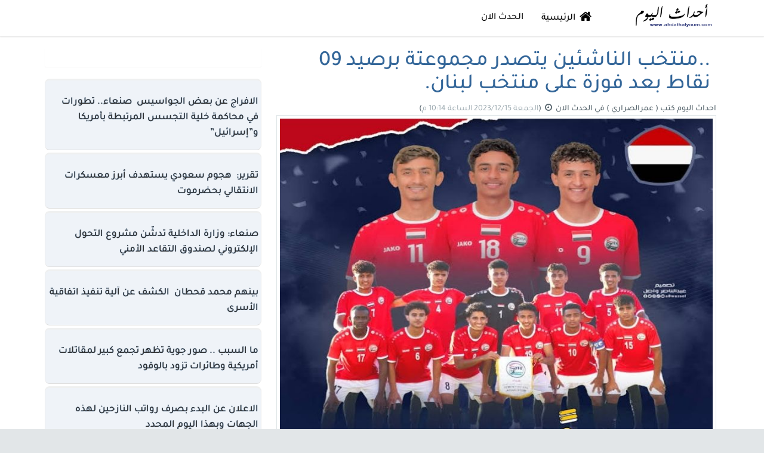

--- FILE ---
content_type: text/html; charset=UTF-8
request_url: https://ahdathalyoum.com/news7089.html
body_size: 7921
content:
<!DOCTYPE html><html class="vue-app" lang="ar"><head> <script async src="https://www.googletagmanager.com/gtag/js?id=UA-83851966-7"></script><script> window.dataLayer = window.dataLayer || []; function gtag(){dataLayer.push(arguments);} gtag('js', new Date()); gtag('config', 'UA-83851966-7');</script> <title>..منتخب الناشئين يتصدر مجموعتة برصيد 09 نقاط بعد فوزة على منتخب لبنان.</title><meta charset="utf-8"><meta content="width=device-width, initial-scale=1" name="viewport" /><link rel="shortcut icon" href="/favicon.ico" type="image/x-icon"><link rel="icon" href="/favicon.ico" type="image/x-icon"><meta name="google-adsense-account" content="ca-pub-9306149147802198"><link rel="icon" type="image/png" href="/fav16x16.png" sizes="16x16" /><link rel="icon" type="image/png" href="/fav32x32.png" sizes="32x32" /><link rel="icon" type="image/png" href="/fav48x48.png" sizes="48x48" /><link rel="icon" type="image/png" href="/fav64x64.png" sizes="64x64" /><link rel="icon" type="image/png" href="/fav128x128.png" sizes="128x128" /><link rel="icon" type="image/png" href="/fav256x256.png" sizes="256x256" /><link rel="apple-touch-icon" sizes="128x128" href="https://ahdathalyoum.com/128x128.png"><meta name="apple-mobile-web-app-title" content="احداث اليوم"><meta name="application-name" content="احداث اليوم"><meta name="copyright" content="احداث اليوم" /><link rel="canonical" href="https://ahdathalyoum.com/news7089.html" /><link rel="amphtml" href="https://ahdathalyoum.com/amp/news7089.html"><meta property="og:title" content='..منتخب الناشئين يتصدر مجموعتة برصيد 09 نقاط بعد فوزة على منتخب لبنان.' /><meta property="og:type" content="article" /><meta property="og:url" content="https://ahdathalyoum.com/news7089.html" /><meta property="og:description" content="منتخب الناشئين يتصدر مجموعتة برصيد 09 نقاط بعد فوزة على منتخب لبنان احداث اليوم " name="descriptions" /><meta property="og:image" content="https://ahdathalyoum.com/images/news/15-12-23-7697-.jpg" /><meta property="og:site_name" content="احداث اليوم" /><meta name="twitter:card" content="summary_large_image"><meta name="twitter:site" content="https://ahdathalyoum.com/"><meta name="twitter:title" content='..منتخب الناشئين يتصدر مجموعتة برصيد 09 نقاط بعد فوزة على منتخب لبنان. ..احداث اليوم'><meta name="twitter:description" content="منتخب الناشئين يتصدر مجموعتة برصيد 09 نقاط بعد فوزة على منتخب لبنان.تصدر منتخبنا الوطني..."><meta name="twitter:image" content=""><meta name="twitter:creator" content="@"><meta name="twitter:image:src" content="https://ahdathalyoum.com/images/news/15-12-23-7697-.jpg"><link rel='shortcut icon' type='image/x-icon' href="https://ahdathalyoum.com/favicon.ico"/><script type="application/ld+json"> {"@context" : "http://schema.org","@type" : "Organization","logo" : "/logo.png","url" : "https://ahdathalyoum.com/","sameAs" : [ "https://www.facebook.com/ahdathalyoum",""],"contactPoint" : [ {"@type" : "ContactPoint","telephone" : "+967734808888","contactType" : "customer service"} ]}</script><script type="application/ld+json"> { "@context": "https://schema.org", "@type": "NewsArticle", "mainEntityOfPage": "https://ahdathalyoum.com/news7089.html", "headline": "..\u0645\u0646\u062a\u062e\u0628 \u0627\u0644\u0646\u0627\u0634\u0626\u064a\u0646 \u064a\u062a\u0635\u062f\u0631 \u0645\u062c\u0645\u0648\u0639\u062a\u0629 \u0628\u0631\u0635\u064a\u062f 09 \u0646\u0642\u0627\u0637 \u0628\u0639\u062f \u0641\u0648\u0632\u0629 \u0639\u0644\u0649 \u0645\u0646\u062a\u062e\u0628 \u0644\u0628\u0646\u0627\u0646.", "image": { "@type": "ImageObject", "url": "", "height": 260, "width": 350 }, "author": { "@type": "Organization", "name": "\u0627\u062d\u062f\u0627\u062b \u0627\u0644\u064a\u0648\u0645", "url": "https://ahdathalyoum.com/news7089.html#author" }, "datePublished": "2023-12-15T22:16:29+03:00", "dateModified": "2023-12-15T22:16:29+03:00", "publisher": { "@type": "Organization", "name": "\u0627\u062d\u062f\u0627\u062b \u0627\u0644\u064a\u0648\u0645", "logo": { "@type": "ImageObject", "url": "https://ahdathalyoum.com/logo.png", "width": 180, "height": 180 } }, "description": "\u0645\u0646\u062a\u062e\u0628 \u0627\u0644\u0646\u0627\u0634\u0626\u064a\u0646 \u064a\u062a\u0635\u062f\u0631 \u0645\u062c\u0645\u0648\u0639\u062a\u0629 \u0628\u0631\u0635\u064a\u062f 09 \u0646\u0642\u0627\u0637 \u0628\u0639\u062f \u0641\u0648\u0632\u0629 \u0639\u0644\u0649 \u0645\u0646\u062a\u062e\u0628 \u0644\u0628\u0646\u0627\u0646.\r\n\r\n\u062a\u0635\u062f\u0631 \u0645\u0646\u062a\u062e\u0628\u0646\u0627 \u0627\u0644\u0648\u0637\u0646\u064a \u0644\u0644\u0646\u0627\u0634\u0626\u064a\u0646 \u0627\u0644\u0645\u062c\u0645\u0648\u0639\u0629 \u0627\u0644\u0623\u0648\u0644\u0649 \u0644\u0628\u0637\u0648\u0644\u0629 \u063a\u0631\u0628 \u0622\u0633\u064a\u0627 \u0627\u0644\u0639\u0627\u0634\u0631\u0629 \u0644\u0646\u0627\u0634\u0626\u064a \u0643\u0631\u0629 \u0627\u0644\u0642\u062f\u0645 \u0628\u0639\u062f \u0641\u0648\u0632\u0647 \u0639\u0644\u0649 \u0627\u0644\u0645\u0646\u062a\u062e\u0628 \u0627\u0644\u0644\u0628\u0646\u0627\u0646\u064a \u0628\u0647\u062f\u0641\u064a\u0646..." }</script> <link rel="stylesheet" type="text/css" media="screen" href="/tplz/bootstrap.css" /><link rel="stylesheet" type="text/css" media="screen" href="/tplz/css.php" /> <style> .navbar-brand img { display: inline; max-height: 66px; max-width: 160px; vertical-align: middle;}.main_news{background: #F5F5F5;background-color: transparent;background: -webkit-linear-gradient(top, white 1%, #f9f9f9 98%) repeat scroll 0 0 transparent;background: linear-gradient(to bottom, white 1%, #f9f9f9 98%) repeat scroll 0 0 transparent;-webkit-box-sizing: border-box;-moz-box-sizing: border-box;box-sizing: border-box;border-bottom: 1px solid #DFDFDF;border-right: 1px solid #ECECEC;border-radius: 8px;border-left: 1px solid #ECECEC;box-shadow: 0 1px 1px 0 rgba(0, 0, 0, 0.04);margin-bottom: 20px;margin-right: auto;margin-left: auto;margin-top: 20px;min-height: 100px;position: relative;text-align: right;}.main_news_arrow{border-radius: 8px;border-top: 5px solid #d92322;border-top-width: 4px;padding: 10px 5px 10px 5px;} .linez {font-family:simplified arabic;font-size:15px;line-height:22px;}span .linez {background-color: none !important;font-family:simplified arabic;font-size:16px;line-height:22px; color:#222;}.m-title,.m-title a{color:#313131;#color:#028dc0;font-family:Arial;font-weight:bold;font-size: 15px;line-height: 24px;padding:3px 0 3px 0;}.m-title a, .m-title a:hover, .m-title a:focus, .m-title a:active, .m-title a:visited {color:#313131;}.h-sl,.h-sl a{color:#028dc0;font-family:tahoma;font-size:10px;font-weight:normal;}.h-sl a, .h-sl a:focus, .h-sl a:hover, .h-sl a:active, .h-sl a:visited {color:#028dc0;}.h-sl .time{font-family:tahoma;font-size:10px;font-weight:normal;}.list-group-item .so{font-size:11px;}.list-group-item .visits{color:#028dc0;font-family:tahoma;font-size:10px;float:left;padding:5px 0 5px 10px;}.list-group-item:hover{background-color: #edf1f2;border-right-color:#ddd}.b-r-light{border-right-color:#edf1f2}.b-r-dark{border-right-color:#3a3f51}.b-r-black{border-right-color:#3a3f51}.b-r-primary{border-right-color:#7266ba}.b-r-success{border-right-color:#27c24c}.b-r-info{border-right-color:#23b7e5}.b-r-warning{border-right-color:#fad733}.b-r-danger{border-right-color:#f05050}.b-r-white{border-right-color:#fff}.b-r-d{border-right-color:#ddd}.b-r-2x{border-right-width:2px}.b-r-3x{border-right-width:3px}.b-r-4x{border-right-width:4px}.b-r-5x{border-right-width:5px}/* Article Sharer */.article-sharer { padding: 0;}.article-sharer-placeholder {height: 60px;}.article-sharer.fixed { background: #fff; position: fixed; top: 0; z-index: 2; margin-right: -1px; border: 1px solid #e5e5e5; -webkit-box-shadow: 0 1px 2px rgba(0, 0, 0, 0.07); box-shadow: 0 1px 2px rgba(0, 0, 0, 0.07);}.dummy-share-block { height: 61px; width: 100%; display: none; position: relative; content: " ";}.dummy-share-block.fixed { display: block;}.socials-share { padding: 10px 30px 10px 0; float: right;}.article-sharer .social-share { font-size: 13px; margin-left: 5px; border-radius: 3px; display: inline-block; color: #fff; padding: 8px 0; min-width: 38px; text-align: center; background: #333;}.social-share .fa {font-size: 16px;color: #fff;}.social-share.share-facebook, .social-share.share-twitter, .social-share.share-whatsapp {color: #fff;padding: 8px 16px;}.social-share.share-facebook .fa, .social-share.share-twitter .fa , .social-share.share-whatsapp .fa {margin-left: 8px;}.social-share.share-facebook { background: #2980b9; }.social-share.share-twitter { background: #00bff0; }.social-share.share-google-plus { background: #e74c3c; }.social-share.share-linkedin { background: #0087c3; }.social-share.share-reddit { background: #373737; }.social-share.share-pinterest { background: #CA2128; }.social-share.share-whatsapp { background: #31AE22; }.entry-title {color: #336699;}.entry-content { padding: 10px 10px; /* color: #111;*/ line-height: 1.8em;}.entry-content img{ max-width: 100%; /*max-height: 600px;*/border: 1px solid #ddd; border-radius: 8px; margin: 10px;}.entry-content iframe{ width: 100%; min-height: 350px; max-height: 600px;border: 1px solid #ddd; border-radius: 8px;} .entry-content a:first-child,.entry-content a:hover:first-child{color:#336699;}.entry-content a,.entry-content a:hover{color:#336699;}.entry-content.intro-text > p:first-child,.entry-content p.intro-text { font-size: 1.4em; line-height: 1.5em; letter-spacing: -0.008em;}.entry-content blockquote { font-size: 1.45em; font-style: italic; line-height: 1.5em; color: #222; letter-spacing: -0.008em; margin: 1em 0; padding-right: 1em; border-right: 4px solid #e5e5e5;}.entry-content blockquote p {line-height: 1.5em;}.entry-content blockquote.pullquote-left { clear: right; border: none; padding: 0; float: right; max-width: 35%; padding: 0; margin: 0.4em 0 0.4em 1.2em;}.entry-content blockquote.pullquote-right { clear: left; border: none; padding: 0; float: left; max-width: 35%; padding: 0; margin: 0.4em 1.2em 0.4em 0;}.entry-content ul, ol { margin-right: 1.5em;}.entry-content li { margin-bottom: 0.5em;}.entry-content ul { list-style: square;}.entry-content ol { list-style: decimal;}ul.fa-ul { list-style: none; padding-right: 0.5em;}li .fa-li { top: 8px; font-size: 8px; right: -25px;}.fa-ul li .fa { margin-right: -1.5em;}.entry-content dt { font-weight: 600;}.entry-content dd { margin-bottom: 20px; }.entry-content em, .entry-content cite { font-style: italic; }.entry-content ins { background: #fcf8e3; }.entry-content sub,.article-content sup { font-size: 62.5%; }.entry-content sub { vertical-align: sub; }.entry-content sup { vertical-align: super; }</style> </head><body><div class="app app-header-fixed app-aside-dock " id="app"><header id="header" class="app-header navbar navbar-md bg-white-only box-shadow" role="menu"><div class="container" ><div class="navbar-header "><button type="button" class=" pull-right visible-xxs dk hide" data-toggle="collapse" data-target=".navbar-collapse" target=".navbar-collapse"> <i class="fa fa-th fa-lg"></i></button><button class=" pull-right visible-xs hide"><a href="https://www.facebook.com/ahdathalyoum" target="_blank" title="صفحة فيسبوك"><i class="fa fa-facebook "></i> </a></button><a href="/" class="navbar-brand text-lt "><img src="/logo.png" class=" "></a></div><div class="collapse pos-rlt navbar-collapse"><ul class="nav navbar-nav text-black-dker text-md menu hidden-sm hidden-xs"><li><a href="https://ahdathalyoum.com" title="الرئيسية"><i class="fa fa-home fa-fw fa-lg "></i> الرئيسية</a></li><li> <a href="./cat1.html" >الحدث الان </a></li><li class="hide"><a href="https://www.facebook.com/ahdathalyoum" target="_blank" title="صفحة فيسبوك"><i class="fa fa-facebook fa-fw"></i> فيس بوك</a></li></ul><form method="GET" action="/search" accept-charset="UTF-8" role="form" class="navbar-form navbar-form-xs navbar-right shift hide"><div class="form-group"><div class="input-group"><input name="q" class="form-control input-sm bg-white padder " placeholder="البحث"><span class="input-group-btn"><button type="submit" class="btn btn-auto btn-info "><i class="fa fa-search"></i></button></span></div></div></form><ul class="nav navbar-navz navbar-right"><li class="hidden-sm menu"></li></ul></div></div></header><div id="content" class="app-content " role="main"><div class="app-content-body bg-white-only"><div class="conn containerz-full container" id="reader_pane"><div class="wrapper-xs "> <div class="row row-sm "></div></div><div class="wrapper-xs "> <div class="row row-sm "><div class="no-padder "> <div class="col-md-8 col-xs-12 bg-white "> <div class="article-page " ><h1 itemprop="name" class=" heading-font text-xl m-r-sm m-l-sm entry-title" >..منتخب الناشئين يتصدر مجموعتة برصيد 09 نقاط بعد فوزة على منتخب لبنان.</h1><div class="article-meta single-article "> <span>احداث اليوم</span> <span class="story_source" itemprop="author"> كتب ( عمرالصراري ) </span>في <a href="./cat1.html" itemprop="url"><span itemprop="title"> الحدث الان</span> </a><i class="fa fa-clock-o fa-fw "></i><a rel="bookmark" href="https://ahdathalyoum.com/news7089.html"title="تاريخ النشر : الجمعة 2023/12/15 الساعة 10:14 م "><time class="text-muted fontzsm post-date post-date-published published hide" datetime="2023-12-15T22:16:29+03:00"> 2023-12-15 </time> (<time class="text-muted fontzsm post-date post-date-updated updated" datetime="2023-12-15T22:16:29+03:00">الجمعة 2023/12/15 الساعة 10:14 م</time>)</a></div> <div class="news-image"><div class="overlay-image "><a href="https://ahdathalyoum.com/news7089.html" ><img loading='lazy' itemprop="image" src="https://ahdathalyoum.com/images/news/15-12-23-7697-.jpg" style="max-height:630px;" class=" b b-a wrapper-xs bg-white img-full" title="..منتخب الناشئين يتصدر مجموعتة برصيد 09 نقاط بعد فوزة على منتخب لبنان."></a></div></div><section class="article-sharer section clearfix"><div class="socials-share"><a target="_blank" data-shareto="Facebook" href="https://www.facebook.com/sharer/sharer.php?u=https://ahdathalyoum.com/news7089.html" class="social-share share-facebook"><i class="fa fa-facebook"></i><span class="share-text">الفيس بوك </span></a><a target="_blank" data-shareto="Twitter" href="https://twitter.com/intent/tweet?text=منتخب الناشئين يتصدر مجموعتة برصيد 09 نقاط بعد فوزة على منتخب لبنان &url=https://ahdathalyoum.com/news7089.html" class="social-share share-twitter"><i class="fa fa-twitter"></i><span class="share-text">تويتر </span></a><a target="_blank" data-shareto="Linked In" href="http://www.linkedin.com/shareArticle?mini=true&amp;url=https://ahdathalyoum.com/news7089.html&amp;title=&amp;summary=منتخب الناشئين يتصدر مجموعتة برصيد 09 نقاط بعد فوزة على منتخب لبنان"class="social-share share-linkedin"><i class="fa fa-linkedin"></i></a></div></section><section itemprop="articleBody" class="fontzxl news_body entry-content" style="TEXT-ALIGN: justify;color:#111">احداث اليوم : <h2>منتخب الناشئين يتصدر مجموعتة برصيد 09 نقاط بعد فوزة على منتخب لبنان.</h2></p><p> </p><p> <p><b>تصدر منتخبنا الوطني للناشئين المجموعة الأولى لبطولة غرب آسيا العاشرة لناشئي كرة القدم بعد فوزه على المنتخب اللبناني بهدفين نظيفين في المباراة التي جمعتهما على ملعب مجمع السعادة بمدينة صلالة العمانية.</b></p><p> </p><p> </p><p> </p><p> <b>ورغم أن المنتخب اليمني كان قد ضمن التأهل إلى نصف نهائي البطولة بعد فوزه على منتخب عمان بهدف وحيد في الجولة الثانية, إلا أن لاعبونا لم يفرطوا بالعلامة الكاملة تسع نقاط من ثلاثة انتصارات كان أولها في مستهل البطولة بفوز على العراق بهدفين لهدف.</b></p><p> </p><br><br><br><p> </p><p> </p><p> <b>ونجح لاعبو لبنان في جر الشوط الأول إلى التعادل السلبي كونهم لعبوا بأريحية ودون ضغط، ليشهد الشوط الثاني تحولا في مجريات اللعب بدأ بضغط لبناني غير مثمر وسط محاولات يمنية لخطف هدف في ظل الاندفاع اللبناني نحو مرمى اليمن.</b></p><p> </p><p> </p><p> </p><p> <b>مرت دقائق الشوط الثاني دون جديد ولإنعاش خط الهجوم دفع مدرب اليمن سامر باللاعبين زيد الجراش وعادل عباس وهو ما آتى ثماره في الدقيقة ٧٢ حين مرر الجراش كرة جميلة سددها مدين انور في مرمى الحارس اللبناني محرزا هدف التقدم الأول لليمن.</b></p><p> </p><p> <b>بعدها بثلاث دقائق اضاف&nbsp; زميله عمر الورد هدفا ثانيا بعد محاولة توغل ل عادل عباس، لتصل الكرة إلى الورد الذي سددها قوية في الشباك مسجلا هدفا ثانيا لليمن، ومرت دقائق المباراة الأخيرة دون جديد لتنتهي بفوز&nbsp; اليمن بهدفين لصفر، فيما أحتل لاعبو لبنان المركز الأخير بدون نقاط</b></p><p> </p><p> </p><p> </p><p> ــــــــ</p><p> </p><p> &nbsp;</p></p><p> <br><p> </p>احداث اليوم ( عمرالصراري ) <div id="end-content"></div></section><div class=" padder-v"></div><div class=""><div class="panel padder-v"><div class="text-right m-t-xs"><div class="addthis_inline_share_toolbox"></div></div> تابعنا :<br><ul class="list-group list-group-md"><li class="list-group-item"><a href="https://m.sa24.co/sources/ahdathalyoum.com" target="_blank" data-toggle="tooltip" data-placement="top" title="صحافة 24 نت"> <i class="fa fa-star fa-fw"></i> اخبارنا في صحافة 24 نت </a></li><li class="list-group-item" ><a href="https://www.facebook.com/ahdathalyoum" target="_blank" data-toggle="tooltip" data-placement="top" title="صفحة فيسبوك"><i class="fa fa-facebook fa-fw"></i> فيس بوك</a></li></ul></br></br><div class="panel padder-v"> <div style="background-color:#d92322;font-weight:bold;font-size:20px;height:30px;border-radius:4px;text-align:center;padding:2px 0 0 0; margin-bottom: 4px;color:#FFFFFF;">اخر الاخبار </div><div class="rights_body" rel="releted"><div class="rights_title"> <div class="news_item_title"><a href="https://ahdathalyoum.com/news11025.html"> تقرير:  دبلوماسي أمريكي يعترف: “إسرائيل” تتدخل جنوب اليمن</a></div></div><div class="ni_source"></div><div style="clear:both;"></div></div><div class="rights_body" rel="releted"><div class="rights_title"> <div class="news_item_title"><a href="https://ahdathalyoum.com/news11024.html"> اعلان هام من لجنة الأسرى بصنعاء  حول كشوفات للمشمولين بصفقة التبادل  التي تم التوقيع عليها مؤخرا</a></div></div><div class="ni_source"></div><div style="clear:both;"></div></div><div class="rights_body" rel="releted"><div class="rights_title"> <div class="news_item_title"><a href="https://ahdathalyoum.com/news11023.html"> الان اسعار الصرف في اليمن مباشر - الاحد 28-12-2025 عبر الكريمي والنجم في صنعاء وعدن.</a></div></div><div class="ni_source"></div><div style="clear:both;"></div></div><div class="rights_body" rel="releted"><div class="rights_title"> <div class="news_item_title"><a href="https://ahdathalyoum.com/news11022.html"> تصريح:  ‌‏وزير الدفاع السعودي يطالب "المجلس الانتقالي الجنوبي" بالانسحاب من حضرموت والمهرة.</a></div></div><div class="ni_source"></div><div style="clear:both;"></div></div><div class="rights_body" rel="releted"><div class="rights_title"> <div class="news_item_title"><a href="https://ahdathalyoum.com/news11021.html"> صنعاء: افتتاح مطعم توب سبايسي للوجبات السريعة بنكهة المذاق  الراقي بحي البلقة بصنعاء </a></div></div><div class="ni_source"></div><div style="clear:both;"></div></div><div class="rights_body" rel="releted"><div class="rights_title"> <div class="news_item_title"><a href="https://ahdathalyoum.com/news11020.html"> الان اسعار الصرف في اليمن مباشر - السبت 27-12-2025 عبر الكريمي والنجم في صنعاء وعدن.</a></div></div><div class="ni_source"></div><div style="clear:both;"></div></div><div class="rights_body" rel="releted"><div class="rights_title"> <div class="news_item_title"><a href="https://ahdathalyoum.com/news11019.html"> تقرير:  ‌‏وزير الدفاع السعودي يطالب "المجلس الانتقالي الجنوبي" بالانسحاب من حضرموت والمهرة.</a></div></div><div class="ni_source"></div><div style="clear:both;"></div></div><div class="rights_body" rel="releted"><div class="rights_title"> <div class="news_item_title"><a href="https://ahdathalyoum.com/news11018.html"> تعرف على حصيلة المواجهات بين “الانتقالي” وقبائل حضرموت ترتفع إلى 22 قتيلًا وجريحًا</a></div></div><div class="ni_source"></div><div style="clear:both;"></div></div><div class="rights_body" rel="releted"><div class="rights_title"> <div class="news_item_title"><a href="https://ahdathalyoum.com/news11017.html"> اليمن:  السيد الحوثي يوجه رسائل عسكرية ويعلن استعداد صنعاء للجولة القادمة مع “إسرائيل”</a></div></div><div class="ni_source"></div><div style="clear:both;"></div></div><div class="rights_body" rel="releted"><div class="rights_title"> <div class="news_item_title"><a href="https://ahdathalyoum.com/news11016.html"> مصادر محليه تكشف بقيم طائرات سعودية و تستهدف الانتقالي في حضرموت.</a></div></div><div class="ni_source"></div><div style="clear:both;"></div></div></div><style>.rights_news{ text-shadow: 0 1px 0 rgba(255, 255, 255, 0.5); border: 2px solid #EFF3F8;border-radius:3px; -webkit-border-radius: 3px; -moz-border-radius: 3px; border-radius: 3px;-webkit-box-sizing: border-box;-moz-box-sizing: border-box;box-sizing: border-box;border-bottom: 1px solid #DFDFDF;border-right: 1px solid #ECECEC;border-radius: 4px;border-left: 1px solid #ECECEC;box-shadow: 0 1px 1px 0 rgba(0, 0, 0, 0.04);}.rights_body{ padding: 4px 4px 4px 4px; margin-bottom: 4px; background-color: #EFF3F8; border: 3px solid #EFF0F0;border-radius:4px; -webkit-border-radius: 5px; -moz-border-radius: 5px; border-radius: 4px; -webkit-box-sizing: border-box;-moz-box-sizing: border-box;box-sizing: border-box;border-bottom: 1px solid #DFDFDF;border-right: 1px solid #ECECEC;border-radius: 8px;border-left: 1px solid #ECECEC;box-shadow: 1 1px 1px 1 rgba(0, 0, 0, 0.04);}.rights_body:hover{/* background-color: #eaf2fe;*/ border: 3px solid #d92322;border-radius:4px; -webkit-border-radius: 4px; -moz-border-radius: 4px; border-radius: 4px; -webkit-box-sizing: border-box;-moz-box-sizing: border-box;box-sizing: border-box;border-bottom: 1px solid #DFDFDF;border-right: 1px solid #ECECEC;border-radius: 4px;border-left: 1px solid #ECECEC;box-shadow: 1 1px 1px 1 rgba(0, 0, 0, 0.04);}.rights_body p , .rights_body p a{margin:3px 3px 3px 0;color:#666;font-weight:normal;font-size:12px;}.rights_body .visits_num{font-size:9px;}h3.rights_title .news_item_title{padding: 0px;font-size:17px;color:#313131;line-height:26px;}h3.rights_title .news_item_title a{color:#313131;text-shadow:0px 0px 1px #ddd;}.rights_title .news_item_title {padding: 0px;font-size:17px;color:#313131;line-height:26px;}.rights_title .news_item_title a{color:#313131;text-shadow:0px 0px 1px #336699;}.rights_body .ni_source{ font-family:tahoma;font-size:11px;color:#666;font-weight:normal;padding:0 2px 0 0;clear:both;}.rights_body .ni_source a{color:#666;}</style> </div></div> <center></center> <br><br><div class="m-xs"> <div class="panel"><div class="widget"></div></div></div> </div></div></div><div class="col-md-4 col-xs-12 wrapper-xs bg-white padder-v"> <div class=" "> <div class="panel padder-v"><div class="widget"> </div></div> <div class="rights_body"><div class="rights_title"> <h3 class="news_item_title"> <a href="https://ahdathalyoum.com/news10996.html" > الافراج عن بعض الجواسيس  صنعاء.. تطورات في محاكمة خلية التجسس المرتبطة بأمريكا و”إسرائيل”</a></h3></div><div class="ni_source"></div><div style="clear:both;"></div></div><div class="rights_body"><div class="rights_title"> <h3 class="news_item_title"> <a href="https://ahdathalyoum.com/news11003.html" > تقرير:  هجوم سعودي يستهدف أبرز معسكرات الانتقالي بحضرموت</a></h3></div><div class="ni_source"></div><div style="clear:both;"></div></div><div class="rights_body"><div class="rights_title"> <h3 class="news_item_title"> <a href="https://ahdathalyoum.com/news10993.html" > صنعاء: وزارة الداخلية تدشّن مشروع التحول الإلكتروني لصندوق التقاعد الأمني</a></h3></div><div class="ni_source"></div><div style="clear:both;"></div></div><div class="rights_body"><div class="rights_title"> <h3 class="news_item_title"> <a href="https://ahdathalyoum.com/news11001.html" > بينهم محمد قحطان  الكشف عن آلية تنفيذ اتفاقية الأسرى</a></h3></div><div class="ni_source"></div><div style="clear:both;"></div></div><div class="rights_body"><div class="rights_title"> <h3 class="news_item_title"> <a href="https://ahdathalyoum.com/news11002.html" > ما السبب .. صور جوية تظهر تجمع كبير لمقاتلات أمريكية وطائرات تزود بالوقود</a></h3></div><div class="ni_source"></div><div style="clear:both;"></div></div><div class="rights_body"><div class="rights_title"> <h3 class="news_item_title"> <a href="https://ahdathalyoum.com/news10997.html" > الاعلان عن البدء بصرف رواتب النازحين لهذه الجهات وبهذا اليوم المحدد </a></h3></div><div class="ni_source"></div><div style="clear:both;"></div></div><div class="rights_body"><div class="rights_title"> <h3 class="news_item_title"> <a href="https://ahdathalyoum.com/news11009.html" > بيان صادر عن أسرة الشهيدين هشام الضبيبي وزوجته تطالب بالقصاص في اسرع وقت </a></h3></div><div class="ni_source"></div><div style="clear:both;"></div></div><div class="rights_body"><div class="rights_title"> <h3 class="news_item_title"> <a href="https://ahdathalyoum.com/news11006.html" > تقرير:  تشكيل أولى غرف عملياته الجوية.. تحالف سعودي – عماني جديد في اليمن.</a></h3></div><div class="ni_source"></div><div style="clear:both;"></div></div><div class="rights_body"><div class="rights_title"> <h3 class="news_item_title"> <a href="https://ahdathalyoum.com/news11018.html" > تعرف على حصيلة المواجهات بين “الانتقالي” وقبائل حضرموت ترتفع إلى 22 قتيلًا وجريحًا</a></h3></div><div class="ni_source"></div><div style="clear:both;"></div></div><div class="rights_body"><div class="rights_title"> <h3 class="news_item_title"> <a href="https://ahdathalyoum.com/news11015.html" > صنعاء:  توضيح هام من شرطة المرور حول تخصيص باصات للنساء: الحريّة في الاختيار مكفولة، والهدف حماية وخدمة الفئات المستضعفة.</a></h3></div><div class="ni_source"></div><div style="clear:both;"></div></div><div class="rights_body"><div class="rights_title"> <h3 class="news_item_title"> <a href="https://ahdathalyoum.com/news11016.html" > مصادر محليه تكشف بقيم طائرات سعودية و تستهدف الانتقالي في حضرموت.</a></h3></div><div class="ni_source"></div><div style="clear:both;"></div></div><div class="rights_body"><div class="rights_title"> <h3 class="news_item_title"> <a href="https://ahdathalyoum.com/news11008.html" > مصادر:  تحليق لطائرات حربية عُمانية قرب الحدود الشرقية.. ما الأسباب؟</a></h3></div><div class="ni_source"></div><div style="clear:both;"></div></div><div class="rights_body"><div class="rights_title"> <h3 class="news_item_title"> <a href="https://ahdathalyoum.com/news11000.html" > الامانة : افتتاح معرض "غذاء آمن بلا بلاستيك للحد من السرطان" في صنعاء</a></h3></div><div class="ni_source"></div><div style="clear:both;"></div></div><div class="rights_body"><div class="rights_title"> <h3 class="news_item_title"> <a href="https://ahdathalyoum.com/news10994.html" > صنعاء:  الهيئة اليمنية للمواصفات والمقاييس وضبط الجودة تصدر تحذيراً بشأن منتج حليب أطفال ملوث ببكتيريا خطرة</a></h3></div><div class="ni_source"></div><div style="clear:both;"></div></div> <div class="padder padder-v b-t b-light text-center"> <div class="m-xs"> </div> </div></div><div class="clearfix padder-v"></div></div></div></div><div class="conn containerz-full wrapper padder-v"><div class="panel bg-auto"></div><div class="row row-sm wrapper"><div class="col-md-12 no-padder dker "><div class="wrapper-sm"></div></div></div></div><div class="clearz"></div></div></div></div><div class="clearz"></div><footer id="footer" class="app-footer footer bg-black dker" role="footer"><div class="conn containerz-full "><div class="wrapper b-t font-bold"> كافة الحقوق محفوظة لـ <a href="https://ahdathalyoum.com"> ( موقع أحداث اليوم Today Events ) </a> © 2023-2018. </div> </div></footer></div> <script async type="text/javascript" src="//s7.addthis.com/js/300/addthis_widget.js#pubid=ra-603a7df38b351e2a"></script> <script defer src="https://static.cloudflareinsights.com/beacon.min.js/vcd15cbe7772f49c399c6a5babf22c1241717689176015" integrity="sha512-ZpsOmlRQV6y907TI0dKBHq9Md29nnaEIPlkf84rnaERnq6zvWvPUqr2ft8M1aS28oN72PdrCzSjY4U6VaAw1EQ==" data-cf-beacon='{"version":"2024.11.0","token":"f255ae7e64cc43f99bb893d25e8500f9","r":1,"server_timing":{"name":{"cfCacheStatus":true,"cfEdge":true,"cfExtPri":true,"cfL4":true,"cfOrigin":true,"cfSpeedBrain":true},"location_startswith":null}}' crossorigin="anonymous"></script>
</body></html>